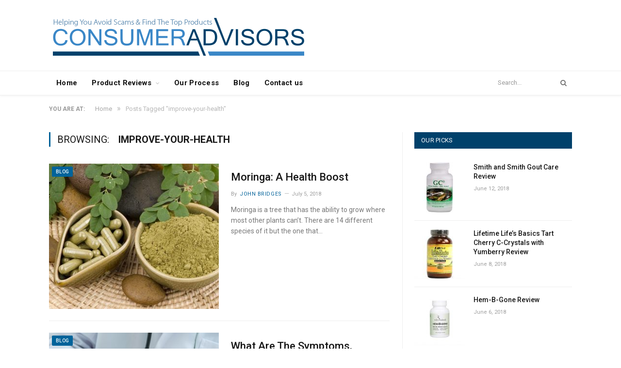

--- FILE ---
content_type: text/html; charset=UTF-8
request_url: https://www.consumeradvisors.org/tag/improve-your-health/
body_size: 12792
content:
<!DOCTYPE html>

<!--[if IE 8]> <html class="ie ie8" lang="en-US"> <![endif]-->
<!--[if IE 9]> <html class="ie ie9" lang="en-US"> <![endif]-->
<!--[if gt IE 9]><!--> <html lang="en-US"> <!--<![endif]-->

<head>


<meta charset="UTF-8" />
<title>improve-your-health Archives - Consumer Advisors</title>

 
<meta name="viewport" content="width=device-width, initial-scale=1" />
<meta http-equiv="X-UA-Compatible" content="IE=edge" />
<meta name="google-site-verification" content="X2hs_2CuUF_ggMSgC9qUc2oTdV32p6wdGJykbjl6ZtI" />
<link rel="pingback" href="https://www.consumeradvisors.org/xmlrpc.php" />
	
<link rel="shortcut icon" href="https://dev.consumeradvisors.org/wp-content/uploads/2018/05/favicon.ico" />	

	
<meta name='robots' content='noindex, follow' />
	<style>img:is([sizes="auto" i], [sizes^="auto," i]) { contain-intrinsic-size: 3000px 1500px }</style>
	
	<!-- This site is optimized with the Yoast SEO plugin v25.6 - https://yoast.com/wordpress/plugins/seo/ -->
	<meta property="og:locale" content="en_US" />
	<meta property="og:type" content="article" />
	<meta property="og:title" content="improve-your-health Archives - Consumer Advisors" />
	<meta property="og:url" content="https://www.consumeradvisors.org/tag/improve-your-health/" />
	<meta property="og:site_name" content="Consumer Advisors" />
	<meta name="twitter:card" content="summary_large_image" />
	<script type="application/ld+json" class="yoast-schema-graph">{"@context":"https://schema.org","@graph":[{"@type":"CollectionPage","@id":"https://www.consumeradvisors.org/tag/improve-your-health/","url":"https://www.consumeradvisors.org/tag/improve-your-health/","name":"improve-your-health Archives - Consumer Advisors","isPartOf":{"@id":"https://www.consumeradvisors.org/#website"},"primaryImageOfPage":{"@id":"https://www.consumeradvisors.org/tag/improve-your-health/#primaryimage"},"image":{"@id":"https://www.consumeradvisors.org/tag/improve-your-health/#primaryimage"},"thumbnailUrl":"https://www.consumeradvisors.org/wp-content/uploads/2018/07/146.jpg","breadcrumb":{"@id":"https://www.consumeradvisors.org/tag/improve-your-health/#breadcrumb"},"inLanguage":"en-US"},{"@type":"ImageObject","inLanguage":"en-US","@id":"https://www.consumeradvisors.org/tag/improve-your-health/#primaryimage","url":"https://www.consumeradvisors.org/wp-content/uploads/2018/07/146.jpg","contentUrl":"https://www.consumeradvisors.org/wp-content/uploads/2018/07/146.jpg","width":702,"height":459,"caption":"Moringa: A Health Boost"},{"@type":"BreadcrumbList","@id":"https://www.consumeradvisors.org/tag/improve-your-health/#breadcrumb","itemListElement":[{"@type":"ListItem","position":1,"name":"Home","item":"https://www.consumeradvisors.org/"},{"@type":"ListItem","position":2,"name":"improve-your-health"}]},{"@type":"WebSite","@id":"https://www.consumeradvisors.org/#website","url":"https://www.consumeradvisors.org/","name":"Consumer Advisors","description":"","potentialAction":[{"@type":"SearchAction","target":{"@type":"EntryPoint","urlTemplate":"https://www.consumeradvisors.org/?s={search_term_string}"},"query-input":{"@type":"PropertyValueSpecification","valueRequired":true,"valueName":"search_term_string"}}],"inLanguage":"en-US"}]}</script>
	<!-- / Yoast SEO plugin. -->


<link rel='dns-prefetch' href='//www.consumeradvisors.org' />
<link rel='dns-prefetch' href='//fonts.googleapis.com' />
<link rel="alternate" type="application/rss+xml" title="Consumer Advisors &raquo; Feed" href="https://www.consumeradvisors.org/feed/" />
<link rel="alternate" type="application/rss+xml" title="Consumer Advisors &raquo; Comments Feed" href="https://www.consumeradvisors.org/comments/feed/" />
<link rel="alternate" type="application/rss+xml" title="Consumer Advisors &raquo; improve-your-health Tag Feed" href="https://www.consumeradvisors.org/tag/improve-your-health/feed/" />
<script type="text/javascript">
/* <![CDATA[ */
window._wpemojiSettings = {"baseUrl":"https:\/\/s.w.org\/images\/core\/emoji\/16.0.1\/72x72\/","ext":".png","svgUrl":"https:\/\/s.w.org\/images\/core\/emoji\/16.0.1\/svg\/","svgExt":".svg","source":{"concatemoji":"https:\/\/www.consumeradvisors.org\/wp-includes\/js\/wp-emoji-release.min.js?ver=6.8.2"}};
/*! This file is auto-generated */
!function(s,n){var o,i,e;function c(e){try{var t={supportTests:e,timestamp:(new Date).valueOf()};sessionStorage.setItem(o,JSON.stringify(t))}catch(e){}}function p(e,t,n){e.clearRect(0,0,e.canvas.width,e.canvas.height),e.fillText(t,0,0);var t=new Uint32Array(e.getImageData(0,0,e.canvas.width,e.canvas.height).data),a=(e.clearRect(0,0,e.canvas.width,e.canvas.height),e.fillText(n,0,0),new Uint32Array(e.getImageData(0,0,e.canvas.width,e.canvas.height).data));return t.every(function(e,t){return e===a[t]})}function u(e,t){e.clearRect(0,0,e.canvas.width,e.canvas.height),e.fillText(t,0,0);for(var n=e.getImageData(16,16,1,1),a=0;a<n.data.length;a++)if(0!==n.data[a])return!1;return!0}function f(e,t,n,a){switch(t){case"flag":return n(e,"\ud83c\udff3\ufe0f\u200d\u26a7\ufe0f","\ud83c\udff3\ufe0f\u200b\u26a7\ufe0f")?!1:!n(e,"\ud83c\udde8\ud83c\uddf6","\ud83c\udde8\u200b\ud83c\uddf6")&&!n(e,"\ud83c\udff4\udb40\udc67\udb40\udc62\udb40\udc65\udb40\udc6e\udb40\udc67\udb40\udc7f","\ud83c\udff4\u200b\udb40\udc67\u200b\udb40\udc62\u200b\udb40\udc65\u200b\udb40\udc6e\u200b\udb40\udc67\u200b\udb40\udc7f");case"emoji":return!a(e,"\ud83e\udedf")}return!1}function g(e,t,n,a){var r="undefined"!=typeof WorkerGlobalScope&&self instanceof WorkerGlobalScope?new OffscreenCanvas(300,150):s.createElement("canvas"),o=r.getContext("2d",{willReadFrequently:!0}),i=(o.textBaseline="top",o.font="600 32px Arial",{});return e.forEach(function(e){i[e]=t(o,e,n,a)}),i}function t(e){var t=s.createElement("script");t.src=e,t.defer=!0,s.head.appendChild(t)}"undefined"!=typeof Promise&&(o="wpEmojiSettingsSupports",i=["flag","emoji"],n.supports={everything:!0,everythingExceptFlag:!0},e=new Promise(function(e){s.addEventListener("DOMContentLoaded",e,{once:!0})}),new Promise(function(t){var n=function(){try{var e=JSON.parse(sessionStorage.getItem(o));if("object"==typeof e&&"number"==typeof e.timestamp&&(new Date).valueOf()<e.timestamp+604800&&"object"==typeof e.supportTests)return e.supportTests}catch(e){}return null}();if(!n){if("undefined"!=typeof Worker&&"undefined"!=typeof OffscreenCanvas&&"undefined"!=typeof URL&&URL.createObjectURL&&"undefined"!=typeof Blob)try{var e="postMessage("+g.toString()+"("+[JSON.stringify(i),f.toString(),p.toString(),u.toString()].join(",")+"));",a=new Blob([e],{type:"text/javascript"}),r=new Worker(URL.createObjectURL(a),{name:"wpTestEmojiSupports"});return void(r.onmessage=function(e){c(n=e.data),r.terminate(),t(n)})}catch(e){}c(n=g(i,f,p,u))}t(n)}).then(function(e){for(var t in e)n.supports[t]=e[t],n.supports.everything=n.supports.everything&&n.supports[t],"flag"!==t&&(n.supports.everythingExceptFlag=n.supports.everythingExceptFlag&&n.supports[t]);n.supports.everythingExceptFlag=n.supports.everythingExceptFlag&&!n.supports.flag,n.DOMReady=!1,n.readyCallback=function(){n.DOMReady=!0}}).then(function(){return e}).then(function(){var e;n.supports.everything||(n.readyCallback(),(e=n.source||{}).concatemoji?t(e.concatemoji):e.wpemoji&&e.twemoji&&(t(e.twemoji),t(e.wpemoji)))}))}((window,document),window._wpemojiSettings);
/* ]]> */
</script>
<style id='wp-emoji-styles-inline-css' type='text/css'>

	img.wp-smiley, img.emoji {
		display: inline !important;
		border: none !important;
		box-shadow: none !important;
		height: 1em !important;
		width: 1em !important;
		margin: 0 0.07em !important;
		vertical-align: -0.1em !important;
		background: none !important;
		padding: 0 !important;
	}
</style>
<link rel='stylesheet' id='wp-block-library-css' href='https://www.consumeradvisors.org/wp-includes/css/dist/block-library/style.min.css?ver=6.8.2' type='text/css' media='all' />
<style id='classic-theme-styles-inline-css' type='text/css'>
/*! This file is auto-generated */
.wp-block-button__link{color:#fff;background-color:#32373c;border-radius:9999px;box-shadow:none;text-decoration:none;padding:calc(.667em + 2px) calc(1.333em + 2px);font-size:1.125em}.wp-block-file__button{background:#32373c;color:#fff;text-decoration:none}
</style>
<style id='global-styles-inline-css' type='text/css'>
:root{--wp--preset--aspect-ratio--square: 1;--wp--preset--aspect-ratio--4-3: 4/3;--wp--preset--aspect-ratio--3-4: 3/4;--wp--preset--aspect-ratio--3-2: 3/2;--wp--preset--aspect-ratio--2-3: 2/3;--wp--preset--aspect-ratio--16-9: 16/9;--wp--preset--aspect-ratio--9-16: 9/16;--wp--preset--color--black: #000000;--wp--preset--color--cyan-bluish-gray: #abb8c3;--wp--preset--color--white: #ffffff;--wp--preset--color--pale-pink: #f78da7;--wp--preset--color--vivid-red: #cf2e2e;--wp--preset--color--luminous-vivid-orange: #ff6900;--wp--preset--color--luminous-vivid-amber: #fcb900;--wp--preset--color--light-green-cyan: #7bdcb5;--wp--preset--color--vivid-green-cyan: #00d084;--wp--preset--color--pale-cyan-blue: #8ed1fc;--wp--preset--color--vivid-cyan-blue: #0693e3;--wp--preset--color--vivid-purple: #9b51e0;--wp--preset--gradient--vivid-cyan-blue-to-vivid-purple: linear-gradient(135deg,rgba(6,147,227,1) 0%,rgb(155,81,224) 100%);--wp--preset--gradient--light-green-cyan-to-vivid-green-cyan: linear-gradient(135deg,rgb(122,220,180) 0%,rgb(0,208,130) 100%);--wp--preset--gradient--luminous-vivid-amber-to-luminous-vivid-orange: linear-gradient(135deg,rgba(252,185,0,1) 0%,rgba(255,105,0,1) 100%);--wp--preset--gradient--luminous-vivid-orange-to-vivid-red: linear-gradient(135deg,rgba(255,105,0,1) 0%,rgb(207,46,46) 100%);--wp--preset--gradient--very-light-gray-to-cyan-bluish-gray: linear-gradient(135deg,rgb(238,238,238) 0%,rgb(169,184,195) 100%);--wp--preset--gradient--cool-to-warm-spectrum: linear-gradient(135deg,rgb(74,234,220) 0%,rgb(151,120,209) 20%,rgb(207,42,186) 40%,rgb(238,44,130) 60%,rgb(251,105,98) 80%,rgb(254,248,76) 100%);--wp--preset--gradient--blush-light-purple: linear-gradient(135deg,rgb(255,206,236) 0%,rgb(152,150,240) 100%);--wp--preset--gradient--blush-bordeaux: linear-gradient(135deg,rgb(254,205,165) 0%,rgb(254,45,45) 50%,rgb(107,0,62) 100%);--wp--preset--gradient--luminous-dusk: linear-gradient(135deg,rgb(255,203,112) 0%,rgb(199,81,192) 50%,rgb(65,88,208) 100%);--wp--preset--gradient--pale-ocean: linear-gradient(135deg,rgb(255,245,203) 0%,rgb(182,227,212) 50%,rgb(51,167,181) 100%);--wp--preset--gradient--electric-grass: linear-gradient(135deg,rgb(202,248,128) 0%,rgb(113,206,126) 100%);--wp--preset--gradient--midnight: linear-gradient(135deg,rgb(2,3,129) 0%,rgb(40,116,252) 100%);--wp--preset--font-size--small: 13px;--wp--preset--font-size--medium: 20px;--wp--preset--font-size--large: 36px;--wp--preset--font-size--x-large: 42px;--wp--preset--spacing--20: 0.44rem;--wp--preset--spacing--30: 0.67rem;--wp--preset--spacing--40: 1rem;--wp--preset--spacing--50: 1.5rem;--wp--preset--spacing--60: 2.25rem;--wp--preset--spacing--70: 3.38rem;--wp--preset--spacing--80: 5.06rem;--wp--preset--shadow--natural: 6px 6px 9px rgba(0, 0, 0, 0.2);--wp--preset--shadow--deep: 12px 12px 50px rgba(0, 0, 0, 0.4);--wp--preset--shadow--sharp: 6px 6px 0px rgba(0, 0, 0, 0.2);--wp--preset--shadow--outlined: 6px 6px 0px -3px rgba(255, 255, 255, 1), 6px 6px rgba(0, 0, 0, 1);--wp--preset--shadow--crisp: 6px 6px 0px rgba(0, 0, 0, 1);}:where(.is-layout-flex){gap: 0.5em;}:where(.is-layout-grid){gap: 0.5em;}body .is-layout-flex{display: flex;}.is-layout-flex{flex-wrap: wrap;align-items: center;}.is-layout-flex > :is(*, div){margin: 0;}body .is-layout-grid{display: grid;}.is-layout-grid > :is(*, div){margin: 0;}:where(.wp-block-columns.is-layout-flex){gap: 2em;}:where(.wp-block-columns.is-layout-grid){gap: 2em;}:where(.wp-block-post-template.is-layout-flex){gap: 1.25em;}:where(.wp-block-post-template.is-layout-grid){gap: 1.25em;}.has-black-color{color: var(--wp--preset--color--black) !important;}.has-cyan-bluish-gray-color{color: var(--wp--preset--color--cyan-bluish-gray) !important;}.has-white-color{color: var(--wp--preset--color--white) !important;}.has-pale-pink-color{color: var(--wp--preset--color--pale-pink) !important;}.has-vivid-red-color{color: var(--wp--preset--color--vivid-red) !important;}.has-luminous-vivid-orange-color{color: var(--wp--preset--color--luminous-vivid-orange) !important;}.has-luminous-vivid-amber-color{color: var(--wp--preset--color--luminous-vivid-amber) !important;}.has-light-green-cyan-color{color: var(--wp--preset--color--light-green-cyan) !important;}.has-vivid-green-cyan-color{color: var(--wp--preset--color--vivid-green-cyan) !important;}.has-pale-cyan-blue-color{color: var(--wp--preset--color--pale-cyan-blue) !important;}.has-vivid-cyan-blue-color{color: var(--wp--preset--color--vivid-cyan-blue) !important;}.has-vivid-purple-color{color: var(--wp--preset--color--vivid-purple) !important;}.has-black-background-color{background-color: var(--wp--preset--color--black) !important;}.has-cyan-bluish-gray-background-color{background-color: var(--wp--preset--color--cyan-bluish-gray) !important;}.has-white-background-color{background-color: var(--wp--preset--color--white) !important;}.has-pale-pink-background-color{background-color: var(--wp--preset--color--pale-pink) !important;}.has-vivid-red-background-color{background-color: var(--wp--preset--color--vivid-red) !important;}.has-luminous-vivid-orange-background-color{background-color: var(--wp--preset--color--luminous-vivid-orange) !important;}.has-luminous-vivid-amber-background-color{background-color: var(--wp--preset--color--luminous-vivid-amber) !important;}.has-light-green-cyan-background-color{background-color: var(--wp--preset--color--light-green-cyan) !important;}.has-vivid-green-cyan-background-color{background-color: var(--wp--preset--color--vivid-green-cyan) !important;}.has-pale-cyan-blue-background-color{background-color: var(--wp--preset--color--pale-cyan-blue) !important;}.has-vivid-cyan-blue-background-color{background-color: var(--wp--preset--color--vivid-cyan-blue) !important;}.has-vivid-purple-background-color{background-color: var(--wp--preset--color--vivid-purple) !important;}.has-black-border-color{border-color: var(--wp--preset--color--black) !important;}.has-cyan-bluish-gray-border-color{border-color: var(--wp--preset--color--cyan-bluish-gray) !important;}.has-white-border-color{border-color: var(--wp--preset--color--white) !important;}.has-pale-pink-border-color{border-color: var(--wp--preset--color--pale-pink) !important;}.has-vivid-red-border-color{border-color: var(--wp--preset--color--vivid-red) !important;}.has-luminous-vivid-orange-border-color{border-color: var(--wp--preset--color--luminous-vivid-orange) !important;}.has-luminous-vivid-amber-border-color{border-color: var(--wp--preset--color--luminous-vivid-amber) !important;}.has-light-green-cyan-border-color{border-color: var(--wp--preset--color--light-green-cyan) !important;}.has-vivid-green-cyan-border-color{border-color: var(--wp--preset--color--vivid-green-cyan) !important;}.has-pale-cyan-blue-border-color{border-color: var(--wp--preset--color--pale-cyan-blue) !important;}.has-vivid-cyan-blue-border-color{border-color: var(--wp--preset--color--vivid-cyan-blue) !important;}.has-vivid-purple-border-color{border-color: var(--wp--preset--color--vivid-purple) !important;}.has-vivid-cyan-blue-to-vivid-purple-gradient-background{background: var(--wp--preset--gradient--vivid-cyan-blue-to-vivid-purple) !important;}.has-light-green-cyan-to-vivid-green-cyan-gradient-background{background: var(--wp--preset--gradient--light-green-cyan-to-vivid-green-cyan) !important;}.has-luminous-vivid-amber-to-luminous-vivid-orange-gradient-background{background: var(--wp--preset--gradient--luminous-vivid-amber-to-luminous-vivid-orange) !important;}.has-luminous-vivid-orange-to-vivid-red-gradient-background{background: var(--wp--preset--gradient--luminous-vivid-orange-to-vivid-red) !important;}.has-very-light-gray-to-cyan-bluish-gray-gradient-background{background: var(--wp--preset--gradient--very-light-gray-to-cyan-bluish-gray) !important;}.has-cool-to-warm-spectrum-gradient-background{background: var(--wp--preset--gradient--cool-to-warm-spectrum) !important;}.has-blush-light-purple-gradient-background{background: var(--wp--preset--gradient--blush-light-purple) !important;}.has-blush-bordeaux-gradient-background{background: var(--wp--preset--gradient--blush-bordeaux) !important;}.has-luminous-dusk-gradient-background{background: var(--wp--preset--gradient--luminous-dusk) !important;}.has-pale-ocean-gradient-background{background: var(--wp--preset--gradient--pale-ocean) !important;}.has-electric-grass-gradient-background{background: var(--wp--preset--gradient--electric-grass) !important;}.has-midnight-gradient-background{background: var(--wp--preset--gradient--midnight) !important;}.has-small-font-size{font-size: var(--wp--preset--font-size--small) !important;}.has-medium-font-size{font-size: var(--wp--preset--font-size--medium) !important;}.has-large-font-size{font-size: var(--wp--preset--font-size--large) !important;}.has-x-large-font-size{font-size: var(--wp--preset--font-size--x-large) !important;}
:where(.wp-block-post-template.is-layout-flex){gap: 1.25em;}:where(.wp-block-post-template.is-layout-grid){gap: 1.25em;}
:where(.wp-block-columns.is-layout-flex){gap: 2em;}:where(.wp-block-columns.is-layout-grid){gap: 2em;}
:root :where(.wp-block-pullquote){font-size: 1.5em;line-height: 1.6;}
</style>
<link rel='stylesheet' id='smartmag-fonts-css' href='https://fonts.googleapis.com/css?family=Roboto%3A400%2C400i%2C500%2C700&#038;subset' type='text/css' media='all' />
<link rel='stylesheet' id='smartmag-core-css' href='https://www.consumeradvisors.org/wp-content/themes/smart-mag-child/style.css?ver=3.1.1' type='text/css' media='all' />
<link rel='stylesheet' id='smartmag-responsive-css' href='https://www.consumeradvisors.org/wp-content/themes/smart-mag/css/responsive.css?ver=3.1.1' type='text/css' media='all' />
<link rel='stylesheet' id='smartmag-font-awesome-css' href='https://www.consumeradvisors.org/wp-content/themes/smart-mag/css/fontawesome/css/font-awesome.min.css?ver=3.1.1' type='text/css' media='all' />
<link rel='stylesheet' id='smartmag-skin-css' href='https://www.consumeradvisors.org/wp-content/themes/smart-mag/css/skin-thezine.css?ver=6.8.2' type='text/css' media='all' />
<style id='smartmag-skin-inline-css' type='text/css'>
.post-content > p:first-child { font-size: inherit; color: inherit;; }

::selection { background: #00639a; }

::-moz-selection { background: #00639a; }

.top-bar, .post-content .modern-quote, .mobile-head { border-top-color: #00639a; }

.main-color,
.trending-ticker .heading,
.nav-light .menu > li:hover > a,
.nav-light .menu > .current-menu-item > a,
.nav-light .menu > .current-menu-parent > a,
.nav-light .menu li li:hover,
.nav-light .menu li li.current-menu-item,
.nav-light .mega-menu .sub-nav li:hover,
.nav-light .menu .sub-nav li.current-menu-item,
.nav-light .menu li li:hover > a,
.nav-light .menu li li.current-menu-item > a,
.nav-light .mega-menu .sub-nav li:hover > a,
.nav-light .menu .sub-nav li.current-menu-item > a,
.nav-light-search .active .search-icon,
.nav-light-search .search-icon:hover,
.breadcrumbs .location,
.gallery-title,
.section-head.prominent,
.recentcomments .url,
.block.posts .fa-angle-right,
.news-focus .section-head,
.focus-grid .section-head,
.post-meta-b .posted-by a,
.post-content a,
.main-stars,
.main-stars span:before,
.related-posts .section-head,
.comments-list .bypostauthor .comment-author a,
.error-page .text-404,
a.bbp-author-name { color: #00639a; }

.navigation .menu > li:hover > a,
.navigation .menu > .current-menu-item > a,
.navigation .menu > .current-menu-parent > a,
.navigation .menu > .current-menu-ancestor > a,
.block-head,
.tabbed .tabs-list .active a,
.comment-content .reply,
.sc-tabs .active a,
.nav-dark-b { border-bottom-color: #00639a; }

.main-featured .cat,
.main-featured .pages .flex-active,
.main-pagination .current,
.main-pagination a:hover,
.block-head .heading,
.cat-title,
.post .read-more a,
.rate-number .progress,
.listing-meta .rate-number .progress,
.review-box .overall,
.review-box .bar,
.post-pagination > span,
.button,
.sc-button-default:hover,
.drop-caps { background: #00639a; }

.nav-search .search-icon:hover,
.nav-search .active .search-icon { border-color: #00639a; }

.modal-header .modal-title,
.highlights h2:before,
.post-header .post-title:before,
.review-box .heading,
.main-heading,
.page-title,
.entry-title,
div.bbp-template-notice,
div.indicator-hint,
div.bbp-template-notice.info,
.post-content .wpcf7-not-valid-tip { border-left-color: #00639a; }

@media only screen and (max-width: 799px) { .navigation .mobile .fa { background: #00639a; } }

.mobile-head { border-top-color: #00639a; }

a:hover, 
.highlights .post-title a:hover,
.nav-light a:hover,
.nav-light .mega-menu .featured h2 a:hover,
.listing-meta .author a { color: #00639a; }

.main-footer { background-color: #f3f3f3; background-image: none;; }

.main-footer, .main-footer .widget { color: #00639a; }

.main-footer .widgettitle { color: #8d8e92; }

.main-footer .widget a { color: #00639a; }

.lower-foot a { color: #00639a; }

.main .sidebar .widgettitle, .tabbed .tabs-list { background-color: #00416b;; }


.cat-12, 
.cat-title.cat-12,
.block-head.cat-text-12 .heading { 
	background: #e76f51;
}

.block-head.cat-text-12 {
	border-color: #e76f51;
}
				
.cat-text-12, .section-head.cat-text-12 { color: #e76f51; }
				 

.navigation .menu > .menu-cat-12:hover > a, .navigation .menu > .menu-cat-12.current-menu-item > a, .navigation .menu > .menu-cat-12.current-menu-parent > a {
	border-bottom-color: #e76f51;
}



.cat-7, 
.cat-title.cat-7,
.block-head.cat-text-7 .heading { 
	background: #33bda0;
}

.block-head.cat-text-7 {
	border-color: #33bda0;
}
				
.cat-text-7, .section-head.cat-text-7 { color: #33bda0; }
				 

.navigation .menu > .menu-cat-7:hover > a, .navigation .menu > .menu-cat-7.current-menu-item > a, .navigation .menu > .menu-cat-7.current-menu-parent > a {
	border-bottom-color: #33bda0;
}



.cat-25, 
.cat-title.cat-25,
.block-head.cat-text-25 .heading { 
	background: #e76f51;
}

.block-head.cat-text-25 {
	border-color: #e76f51;
}
				
.cat-text-25, .section-head.cat-text-25 { color: #e76f51; }
				 

.navigation .menu > .menu-cat-25:hover > a, .navigation .menu > .menu-cat-25.current-menu-item > a, .navigation .menu > .menu-cat-25.current-menu-parent > a {
	border-bottom-color: #e76f51;
}



.cat-2, 
.cat-title.cat-2,
.block-head.cat-text-2 .heading { 
	background: #ff6a5a;
}

.block-head.cat-text-2 {
	border-color: #ff6a5a;
}
				
.cat-text-2, .section-head.cat-text-2 { color: #ff6a5a; }
				 

.navigation .menu > .menu-cat-2:hover > a, .navigation .menu > .menu-cat-2.current-menu-item > a, .navigation .menu > .menu-cat-2.current-menu-parent > a {
	border-bottom-color: #ff6a5a;
}




</style>
<script type="text/javascript" src="https://www.consumeradvisors.org/wp-includes/js/jquery/jquery.min.js?ver=3.7.1" id="jquery-core-js"></script>
<script type="text/javascript" src="https://www.consumeradvisors.org/wp-includes/js/jquery/jquery-migrate.min.js?ver=3.4.1" id="jquery-migrate-js"></script>
<link rel="https://api.w.org/" href="https://www.consumeradvisors.org/wp-json/" /><link rel="alternate" title="JSON" type="application/json" href="https://www.consumeradvisors.org/wp-json/wp/v2/tags/132" /><link rel="EditURI" type="application/rsd+xml" title="RSD" href="https://www.consumeradvisors.org/xmlrpc.php?rsd" />
<meta name="generator" content="WordPress 6.8.2" />
<link rel="icon" href="https://www.consumeradvisors.org/wp-content/uploads/2018/02/consumeradvisorslogo1_small-150x49.png" sizes="32x32" />
<link rel="icon" href="https://www.consumeradvisors.org/wp-content/uploads/2018/02/consumeradvisorslogo1_small.png" sizes="192x192" />
<link rel="apple-touch-icon" href="https://www.consumeradvisors.org/wp-content/uploads/2018/02/consumeradvisorslogo1_small.png" />
<meta name="msapplication-TileImage" content="https://www.consumeradvisors.org/wp-content/uploads/2018/02/consumeradvisorslogo1_small.png" />
<!-- Global site tag (gtag.js) - Google Analytics -->
<script async src="https://www.googletagmanager.com/gtag/js?id=UA-97062188-1"></script>
<script>
window.dataLayer = window.dataLayer || [];
function gtag(){dataLayer.push(arguments);}
gtag('js', new Date());

gtag('config', 'UA-97062188-1');
</script>		<style type="text/css" id="wp-custom-css">
			footer .posts-list .content time {
	font-size: 16px;
}

.main-head.dark {
	background: #fff;
}

.nav-dark,.nav-dark .menu ul, .nav-dark .mega-menu {
	background: #00416b;
}

.review-box .overall {
	position: absolute;
	top: 10px;
	right: 10px;
	z-index: 10;
}

.review-box .verdict-box {
	position: relative;
	text-align: center;
	background: #fff;
}

.post-header-b {
	margin-bottom: 0;
}

@media(max-width: 767px) {
	.review-box .overall {
		position: static;
		float: right;
		margin-right: 10px;
	}
	.rating-thumbnail {
		float: left;
	}
}		</style>
			
<!--[if lt IE 9]>
<script src="https://www.consumeradvisors.org/wp-content/themes/smart-mag/js/html5.js" type="text/javascript"></script>
<![endif]-->


<script>
document.querySelector('head').innerHTML += '<style class="bunyad-img-effects-css">.main img, .main-footer img { opacity: 0; }</style>';
</script>
	

</head>


<body class="archive tag tag-improve-your-health tag-132 wp-theme-smart-mag wp-child-theme-smart-mag-child page-builder right-sidebar full skin-tech img-effects has-nav-light-b has-nav-full has-head-tech has-mobile-head">

<div class="main-wrap">

	
	<div id="main-head" class="main-head">
		
		<div class="wrap">
			
							<div class="mobile-head">
				
					<div class="menu-icon"><a href="#"><i class="fa fa-bars"></i></a></div>
					<div class="title">
								<a href="https://www.consumeradvisors.org/" title="Consumer Advisors" rel="home">
		
														
								
				<img src="https://consumeradvisors.org/wp-content/uploads/2018/02/consumeradvisorslogo1.png" class="logo-image" alt="Consumer Advisors" />
					 
						
		</a>					</div>
					<div class="search-overlay">
						<a href="#" title="Search" class="search-icon"><i class="fa fa-search"></i></a>
					</div>
					
				</div>
			
			<header class="tech">
			
				<div class="title">
							<a href="https://www.consumeradvisors.org/" title="Consumer Advisors" rel="home">
		
														
								
				<img src="https://consumeradvisors.org/wp-content/uploads/2018/02/consumeradvisorslogo1.png" class="logo-image" alt="Consumer Advisors" />
					 
						
		</a>				</div>
				
									
					<div class="right">
										</div>
					
								
			</header>
				
							
		</div>
		
		
<div class="main-nav">
	<div class="navigation-wrap cf" data-sticky-nav="1" data-sticky-type="smart">
	
		<nav class="navigation cf nav-full nav-light nav-light-b">
		
			<div class="wrap">
			
				<div class="mobile" data-type="off-canvas" data-search="0">
					<a href="#" class="selected">
						<span class="text">Navigate</span><span class="current"></span> <i class="hamburger fa fa-bars"></i>
					</a>
				</div>
				
				<div class="menu-main-menu-container"><ul id="menu-main-menu" class="menu"><li id="menu-item-22202" class="menu-item menu-item-type-post_type menu-item-object-page menu-item-home menu-item-22202"><a href="https://www.consumeradvisors.org/">Home</a></li>
<li id="menu-item-22204" class="menu-item menu-item-type-custom menu-item-object-custom menu-item-has-children menu-item-22204"><a href="#">Product Reviews</a>
<ul class="sub-menu">
	<li id="menu-item-28143" class="menu-item menu-item-type-custom menu-item-object-custom menu-item-has-children menu-item-28143"><a href="#">Beauty &#038; Health</a>
	<ul class="sub-menu">
		<li id="menu-item-22214" class="menu-item menu-item-type-taxonomy menu-item-object-category menu-cat-71 menu-item-22214"><a href="https://www.consumeradvisors.org/category/bad-breath-body-odor/">Bad Breath &#038; Body Odor</a></li>
		<li id="menu-item-22215" class="menu-item menu-item-type-taxonomy menu-item-object-category menu-cat-72 menu-item-22215"><a href="https://www.consumeradvisors.org/category/biotin/">Biotin</a></li>
		<li id="menu-item-22218" class="menu-item menu-item-type-taxonomy menu-item-object-category menu-cat-75 menu-item-22218"><a href="https://www.consumeradvisors.org/category/canker-sore/">Canker Sore</a></li>
		<li id="menu-item-28144" class="menu-item menu-item-type-taxonomy menu-item-object-category menu-cat-133 menu-item-28144"><a href="https://www.consumeradvisors.org/category/day-serum/">Day Serum</a></li>
		<li id="menu-item-28146" class="menu-item menu-item-type-taxonomy menu-item-object-category menu-cat-137 menu-item-28146"><a href="https://www.consumeradvisors.org/category/night-serum/">Night Serum</a></li>
		<li id="menu-item-28145" class="menu-item menu-item-type-taxonomy menu-item-object-category menu-cat-138 menu-item-28145"><a href="https://www.consumeradvisors.org/category/eye-cream/">Eye Cream</a></li>
		<li id="menu-item-28149" class="menu-item menu-item-type-taxonomy menu-item-object-category menu-cat-135 menu-item-28149"><a href="https://www.consumeradvisors.org/category/eye-lash-eye-brow-serum/">Eye Lash/Eye Brow Serum</a></li>
		<li id="menu-item-28147" class="menu-item menu-item-type-taxonomy menu-item-object-category menu-cat-139 menu-item-28147"><a href="https://www.consumeradvisors.org/category/lip-plumper/">Lip Plumper</a></li>
		<li id="menu-item-28150" class="menu-item menu-item-type-taxonomy menu-item-object-category menu-cat-134 menu-item-28150"><a href="https://www.consumeradvisors.org/category/moisturizer/">Moisturizer</a></li>
		<li id="menu-item-22237" class="menu-item menu-item-type-taxonomy menu-item-object-category menu-cat-94 menu-item-22237"><a href="https://www.consumeradvisors.org/category/nail-fungus/">Nail Fungus</a></li>
		<li id="menu-item-28148" class="menu-item menu-item-type-taxonomy menu-item-object-category menu-cat-136 menu-item-28148"><a href="https://www.consumeradvisors.org/category/skin-brightener/">Skin Brightener</a></li>
		<li id="menu-item-22240" class="menu-item menu-item-type-taxonomy menu-item-object-category menu-cat-97 menu-item-22240"><a href="https://www.consumeradvisors.org/category/phytoceramides/">Phytoceramides</a></li>
		<li id="menu-item-22228" class="menu-item menu-item-type-taxonomy menu-item-object-category menu-cat-85 menu-item-22228"><a href="https://www.consumeradvisors.org/category/hair-growth/">Hair Growth</a></li>
	</ul>
</li>
	<li id="menu-item-28151" class="menu-item menu-item-type-custom menu-item-object-custom menu-item-has-children menu-item-28151"><a href="#">Diet</a>
	<ul class="sub-menu">
		<li id="menu-item-22219" class="menu-item menu-item-type-taxonomy menu-item-object-category menu-cat-76 menu-item-22219"><a href="https://www.consumeradvisors.org/category/caralluma-fimbriata/">Caralluma Fimbriata</a></li>
		<li id="menu-item-22220" class="menu-item menu-item-type-taxonomy menu-item-object-category menu-cat-77 menu-item-22220"><a href="https://www.consumeradvisors.org/category/carb-blocker/">Carb Blocker</a></li>
		<li id="menu-item-22221" class="menu-item menu-item-type-taxonomy menu-item-object-category menu-cat-78 menu-item-22221"><a href="https://www.consumeradvisors.org/category/cla/">CLA</a></li>
		<li id="menu-item-22222" class="menu-item menu-item-type-taxonomy menu-item-object-category menu-cat-79 menu-item-22222"><a href="https://www.consumeradvisors.org/category/colon-cleanse/">Colon Cleanse</a></li>
		<li id="menu-item-22223" class="menu-item menu-item-type-taxonomy menu-item-object-category menu-cat-80 menu-item-22223"><a href="https://www.consumeradvisors.org/category/constipation/">Constipation</a></li>
		<li id="menu-item-22224" class="menu-item menu-item-type-taxonomy menu-item-object-category menu-cat-81 menu-item-22224"><a href="https://www.consumeradvisors.org/category/forskolin/">Forskolin</a></li>
		<li id="menu-item-22225" class="menu-item menu-item-type-taxonomy menu-item-object-category menu-cat-82 menu-item-22225"><a href="https://www.consumeradvisors.org/category/garcinia-cambogia/">Garcinia Cambogia</a></li>
		<li id="menu-item-22227" class="menu-item menu-item-type-taxonomy menu-item-object-category menu-cat-84 menu-item-22227"><a href="https://www.consumeradvisors.org/category/green-coffee/">Green Coffee</a></li>
		<li id="menu-item-26763" class="menu-item menu-item-type-taxonomy menu-item-object-category menu-cat-120 menu-item-26763"><a href="https://www.consumeradvisors.org/category/ketogenic/">Ketogenic</a></li>
		<li id="menu-item-22238" class="menu-item menu-item-type-taxonomy menu-item-object-category menu-cat-95 menu-item-22238"><a href="https://www.consumeradvisors.org/category/nitric-oxide/">Nitric Oxide</a></li>
		<li id="menu-item-22243" class="menu-item menu-item-type-taxonomy menu-item-object-category menu-cat-100 menu-item-22243"><a href="https://www.consumeradvisors.org/category/raspberry-ketone/">Raspberry Ketone</a></li>
		<li id="menu-item-22249" class="menu-item menu-item-type-taxonomy menu-item-object-category menu-cat-106 menu-item-22249"><a href="https://www.consumeradvisors.org/category/triphala/">Triphala</a></li>
		<li id="menu-item-22245" class="menu-item menu-item-type-taxonomy menu-item-object-category menu-cat-102 menu-item-22245"><a href="https://www.consumeradvisors.org/category/saffron/">Saffron</a></li>
		<li id="menu-item-22255" class="menu-item menu-item-type-taxonomy menu-item-object-category menu-cat-111 menu-item-22255"><a href="https://www.consumeradvisors.org/category/yacon/">Yacon</a></li>
		<li id="menu-item-28152" class="menu-item menu-item-type-taxonomy menu-item-object-category menu-cat-130 menu-item-28152"><a href="https://www.consumeradvisors.org/category/7-day-detox/">7 Day Detox</a></li>
	</ul>
</li>
	<li id="menu-item-28153" class="menu-item menu-item-type-custom menu-item-object-custom menu-item-has-children menu-item-28153"><a href="#">Dermatological</a>
	<ul class="sub-menu">
		<li id="menu-item-22213" class="menu-item menu-item-type-taxonomy menu-item-object-category menu-cat-70 menu-item-22213"><a href="https://www.consumeradvisors.org/category/athletes-foot/">Athlete&#8217;s Foot</a></li>
		<li id="menu-item-22244" class="menu-item menu-item-type-taxonomy menu-item-object-category menu-cat-101 menu-item-22244"><a href="https://www.consumeradvisors.org/category/ringworm/">Ringworm</a></li>
		<li id="menu-item-22246" class="menu-item menu-item-type-taxonomy menu-item-object-category menu-cat-103 menu-item-22246"><a href="https://www.consumeradvisors.org/category/scar-removal/">Scar Removal</a></li>
		<li id="menu-item-22247" class="menu-item menu-item-type-taxonomy menu-item-object-category menu-cat-104 menu-item-22247"><a href="https://www.consumeradvisors.org/category/stretch-marks/">Stretch Marks</a></li>
	</ul>
</li>
	<li id="menu-item-28154" class="menu-item menu-item-type-custom menu-item-object-custom menu-item-has-children menu-item-28154"><a href="#">General Well Being</a>
	<ul class="sub-menu">
		<li id="menu-item-22239" class="menu-item menu-item-type-taxonomy menu-item-object-category menu-cat-96 menu-item-22239"><a href="https://www.consumeradvisors.org/category/omega-3/">Omega 3</a></li>
		<li id="menu-item-22230" class="menu-item menu-item-type-taxonomy menu-item-object-category menu-cat-87 menu-item-22230"><a href="https://www.consumeradvisors.org/category/holy-basil/">Holy Basil</a></li>
		<li id="menu-item-22250" class="menu-item menu-item-type-taxonomy menu-item-object-category menu-cat-107 menu-item-22250"><a href="https://www.consumeradvisors.org/category/turmeric/">Turmeric</a></li>
		<li id="menu-item-22236" class="menu-item menu-item-type-taxonomy menu-item-object-category menu-cat-93 menu-item-22236"><a href="https://www.consumeradvisors.org/category/moringa/">Moringa</a></li>
	</ul>
</li>
	<li id="menu-item-28155" class="menu-item menu-item-type-custom menu-item-object-custom menu-item-has-children menu-item-28155"><a href="#">Cognitive</a>
	<ul class="sub-menu">
		<li id="menu-item-22211" class="menu-item menu-item-type-taxonomy menu-item-object-category menu-cat-68 menu-item-22211"><a href="https://www.consumeradvisors.org/category/anxiety/">Anxiety</a></li>
		<li id="menu-item-22216" class="menu-item menu-item-type-taxonomy menu-item-object-category menu-cat-73 menu-item-22216"><a href="https://www.consumeradvisors.org/category/brain/">Brain</a></li>
		<li id="menu-item-26761" class="menu-item menu-item-type-taxonomy menu-item-object-category menu-cat-119 menu-item-26761"><a href="https://www.consumeradvisors.org/category/coq10/">CoQ10</a></li>
		<li id="menu-item-22231" class="menu-item menu-item-type-taxonomy menu-item-object-category menu-cat-88 menu-item-22231"><a href="https://www.consumeradvisors.org/category/insomnia/">Insomnia</a></li>
		<li id="menu-item-22232" class="menu-item menu-item-type-taxonomy menu-item-object-category menu-cat-89 menu-item-22232"><a href="https://www.consumeradvisors.org/category/jet-lag/">Jet Lag</a></li>
		<li id="menu-item-22235" class="menu-item menu-item-type-taxonomy menu-item-object-category menu-cat-92 menu-item-22235"><a href="https://www.consumeradvisors.org/category/migraine/">Migraine</a></li>
	</ul>
</li>
	<li id="menu-item-28156" class="menu-item menu-item-type-custom menu-item-object-custom menu-item-has-children menu-item-28156"><a href="#">Condition Specific</a>
	<ul class="sub-menu">
		<li id="menu-item-22226" class="menu-item menu-item-type-taxonomy menu-item-object-category menu-cat-83 menu-item-22226"><a href="https://www.consumeradvisors.org/category/gout/">Gout</a></li>
		<li id="menu-item-22229" class="menu-item menu-item-type-taxonomy menu-item-object-category menu-cat-86 menu-item-22229"><a href="https://www.consumeradvisors.org/category/hemorrhoids/">Hemorrhoids</a></li>
		<li id="menu-item-26762" class="menu-item menu-item-type-taxonomy menu-item-object-category menu-cat-121 menu-item-26762"><a href="https://www.consumeradvisors.org/category/ibs/">IBS</a></li>
		<li id="menu-item-22233" class="menu-item menu-item-type-taxonomy menu-item-object-category menu-cat-90 menu-item-22233"><a href="https://www.consumeradvisors.org/category/joint/">Joint</a></li>
		<li id="menu-item-22234" class="menu-item menu-item-type-taxonomy menu-item-object-category menu-cat-91 menu-item-22234"><a href="https://www.consumeradvisors.org/category/menopause/">Menopause</a></li>
		<li id="menu-item-22242" class="menu-item menu-item-type-taxonomy menu-item-object-category menu-cat-99 menu-item-22242"><a href="https://www.consumeradvisors.org/category/prostate/">Prostate</a></li>
		<li id="menu-item-22248" class="menu-item menu-item-type-taxonomy menu-item-object-category menu-cat-105 menu-item-22248"><a href="https://www.consumeradvisors.org/category/thyroid/">Thyroid</a></li>
		<li id="menu-item-22252" class="menu-item menu-item-type-taxonomy menu-item-object-category menu-cat-108 menu-item-22252"><a href="https://www.consumeradvisors.org/category/uti/">UTI</a></li>
		<li id="menu-item-22253" class="menu-item menu-item-type-taxonomy menu-item-object-category menu-cat-109 menu-item-22253"><a href="https://www.consumeradvisors.org/category/veins/">Veins</a></li>
		<li id="menu-item-22256" class="menu-item menu-item-type-taxonomy menu-item-object-category menu-cat-112 menu-item-22256"><a href="https://www.consumeradvisors.org/category/yeast-infection/">Yeast Infection</a></li>
	</ul>
</li>
</ul>
</li>
<li id="menu-item-22205" class="menu-item menu-item-type-post_type menu-item-object-page menu-item-22205"><a href="https://www.consumeradvisors.org/our-process/">Our Process</a></li>
<li id="menu-item-26192" class="menu-item menu-item-type-taxonomy menu-item-object-category menu-cat-129 menu-item-26192"><a href="https://www.consumeradvisors.org/category/blog/">Blog</a></li>
<li id="menu-item-28157" class="menu-item menu-item-type-post_type menu-item-object-page menu-item-28157"><a href="https://www.consumeradvisors.org/contact-us/">Contact us</a></li>
</ul></div>				
							<div class="top-bar dark">
				
		<div class="search">
			<form role="search" action="https://www.consumeradvisors.org/" method="get">
				<input type="text" name="s" class="query" value="" placeholder="Search..."/>
				<button class="search-button" type="submit"><i class="fa fa-search"></i></button>
			</form>
		</div> <!-- .search -->			</div>
			</div>

			
		</nav>
						
					
					
					
			
	
				
	</div>
</div>		
	</div>	
	<div class="breadcrumbs-wrap">
		
		<div class="wrap">
		<div class="breadcrumbs"><span class="location">You are at:</span><span itemscope itemtype="http://data-vocabulary.org/Breadcrumb"><a itemprop="url" href="https://www.consumeradvisors.org/"><span itemprop="title">Home</span></a></span><span class="delim">&raquo;</span><span class="current">Posts Tagged "improve-your-health"</span></div>		</div>
		
	</div>


<div class="main wrap cf">
	<div class="row">
		<div class="col-8 main-content">
	
				
				
			<h2 class="main-heading">Browsing: <strong>improve-your-health</strong></h2>
			
					
			
		
		
	<div class="posts-list listing-alt">

				
		<article class="post-26616 post type-post status-publish format-standard has-post-thumbnail category-blog tag-improve-your-health">
			<div class="post-wrap">
						
		<span class="cat-title cat-129"><a href="https://www.consumeradvisors.org/category/blog/" title="Blog">Blog</a></span>
		
							
				<a href="https://www.consumeradvisors.org/moringa-a-health-boost/" class="image-link"><img width="350" height="300" src="https://www.consumeradvisors.org/wp-content/uploads/2018/07/146-350x300.jpg" class="attachment-large-thumbnail size-large-thumbnail wp-post-image" alt="Moringa: A Health Boost" title="Moringa: A Health Boost" decoding="async" fetchpriority="high" srcset="https://www.consumeradvisors.org/wp-content/uploads/2018/07/146-350x300.jpg 350w, https://www.consumeradvisors.org/wp-content/uploads/2018/07/146-115x99.jpg 115w, https://www.consumeradvisors.org/wp-content/uploads/2018/07/146-175x150.jpg 175w" sizes="(max-width: 350px) 100vw, 350px" />				
								
				</a>
				
				<div class="content">
				
									
					<a href="https://www.consumeradvisors.org/moringa-a-health-boost/" class="post-title">
						Moringa: A Health Boost</a>
						
								<div class="cf listing-meta meta below">
					
				<span class="meta-item author">By <a href="https://www.consumeradvisors.org/author/superman/" title="Posts by John Bridges" rel="author">John Bridges</a></span><time datetime="2018-07-05T06:20:06+00:00" class="meta-item">July 5, 2018</time>					
			</div>
								
										
					<div class="excerpt"><p>Moringa is a tree that has the ability to grow where most other plants can’t. There are 14 different species of it but the one that&hellip;</p>
					</div>
					
				</div>
			</div>
			
		</article>
		
				
		<article class="post-26275 post type-post status-publish format-standard has-post-thumbnail category-blog tag-improve-your-health">
			<div class="post-wrap">
						
		<span class="cat-title cat-129"><a href="https://www.consumeradvisors.org/category/blog/" title="Blog">Blog</a></span>
		
							
				<a href="https://www.consumeradvisors.org/what-are-the-symptoms-causes-and-treatments-of-nail-fungus/" class="image-link"><img width="350" height="300" src="https://www.consumeradvisors.org/wp-content/uploads/2018/07/29-350x300.jpg" class="attachment-large-thumbnail size-large-thumbnail wp-post-image" alt="What Are The Symptoms, Causes, and Treatments Of Nail Fungus" title="What Are The Symptoms, Causes, and Treatments Of Nail Fungus" decoding="async" srcset="https://www.consumeradvisors.org/wp-content/uploads/2018/07/29-350x300.jpg 350w, https://www.consumeradvisors.org/wp-content/uploads/2018/07/29-115x99.jpg 115w, https://www.consumeradvisors.org/wp-content/uploads/2018/07/29-175x150.jpg 175w" sizes="(max-width: 350px) 100vw, 350px" />				
								
				</a>
				
				<div class="content">
				
									
					<a href="https://www.consumeradvisors.org/what-are-the-symptoms-causes-and-treatments-of-nail-fungus/" class="post-title">
						What Are The Symptoms, Causes, and Treatments Of Nail Fungus</a>
						
								<div class="cf listing-meta meta below">
					
				<span class="meta-item author">By <a href="https://www.consumeradvisors.org/author/superman/" title="Posts by John Bridges" rel="author">John Bridges</a></span><time datetime="2018-06-13T05:00:42+00:00" class="meta-item">June 13, 2018</time>					
			</div>
								
										
					<div class="excerpt"><p>Fungal infections of the nails are surprisingly easy to get. There are many things in our everyday lives that can lead to your nails getting infected.&hellip;</p>
					</div>
					
				</div>
			</div>
			
		</article>
		
						
	</div>

		
	<div class="main-pagination">
			</div>
	
			

	
		</div>
		
					
		
		
		<aside class="col-4 sidebar" data-sticky="1">
		
					<div class="theiaStickySidebar">
			
				<ul>
					
							
				
			<li id="bunyad-latest-posts-widget-8" class="widget latest-posts">			
							<h3 class="widgettitle">Our picks</h3>						
			<ul class="posts-list">
			
							<li>
				
					<a href="https://www.consumeradvisors.org/smith-smith-gout-care-review/"><img width="104" height="104" src="https://www.consumeradvisors.org/wp-content/uploads/2018/05/Smith-and-Smith-Gout-Care-Review-1-104x104.jpg" class="attachment-post-thumbnail size-post-thumbnail wp-post-image" alt="Smith and Smith Gout Care Review - For Relief From Gout" title="Smith and Smith Gout Care Review" decoding="async" loading="lazy" srcset="https://www.consumeradvisors.org/wp-content/uploads/2018/05/Smith-and-Smith-Gout-Care-Review-1-104x104.jpg 104w, https://www.consumeradvisors.org/wp-content/uploads/2018/05/Smith-and-Smith-Gout-Care-Review-1-150x150.jpg 150w" sizes="auto, (max-width: 104px) 100vw, 104px" />					
											<div class="review rate-number"><span class="progress"></span><span>6.8</span></div>										
					</a>
					
					<div class="content">
					
											
						<a href="https://www.consumeradvisors.org/smith-smith-gout-care-review/" title="Smith and Smith Gout Care Review">
							Smith and Smith Gout Care Review</a>
							
									<div class="cf listing-meta meta below">
					
				<time datetime="2018-06-12T06:10:07+00:00" class="meta-item">June 12, 2018</time>					
			</div>
																			
					</div>
				
				</li>
							<li>
				
					<a href="https://www.consumeradvisors.org/lifetime-lifes-basics-tart-cherry-c-crystals-with-yumberry-review/"><img width="104" height="104" src="https://www.consumeradvisors.org/wp-content/uploads/2014/10/Lifetime-Lifes-Basics-Tart-Cherry-C-Crystals-with-Yumberry-Review-3-104x104.jpg" class="attachment-post-thumbnail size-post-thumbnail wp-post-image" alt="Lifetime Life&#039;s Basics Tart Cherry C-Crystals with Yumberry Review - For Relief From Gout" title="Lifetime Life&#8217;s Basics Tart Cherry C-Crystals with Yumberry Review" decoding="async" loading="lazy" srcset="https://www.consumeradvisors.org/wp-content/uploads/2014/10/Lifetime-Lifes-Basics-Tart-Cherry-C-Crystals-with-Yumberry-Review-3-104x104.jpg 104w, https://www.consumeradvisors.org/wp-content/uploads/2014/10/Lifetime-Lifes-Basics-Tart-Cherry-C-Crystals-with-Yumberry-Review-3-150x150.jpg 150w" sizes="auto, (max-width: 104px) 100vw, 104px" />					
											<div class="review rate-number"><span class="progress"></span><span>7.4</span></div>										
					</a>
					
					<div class="content">
					
											
						<a href="https://www.consumeradvisors.org/lifetime-lifes-basics-tart-cherry-c-crystals-with-yumberry-review/" title="Lifetime Life&#8217;s Basics Tart Cherry C-Crystals with Yumberry Review">
							Lifetime Life&#8217;s Basics Tart Cherry C-Crystals with Yumberry Review</a>
							
									<div class="cf listing-meta meta below">
					
				<time datetime="2018-06-08T09:18:21+00:00" class="meta-item">June 8, 2018</time>					
			</div>
																			
					</div>
				
				</li>
							<li>
				
					<a href="https://www.consumeradvisors.org/hem-b-gone-review/"><img width="104" height="104" src="https://www.consumeradvisors.org/wp-content/uploads/2014/02/Hem-B-Gone-Review-3-104x104.jpg" class="attachment-post-thumbnail size-post-thumbnail wp-post-image" alt="Hem-B-Gone Review - For Relief From Hemorrhoids" title="Hem-B-Gone Review" decoding="async" loading="lazy" srcset="https://www.consumeradvisors.org/wp-content/uploads/2014/02/Hem-B-Gone-Review-3-104x104.jpg 104w, https://www.consumeradvisors.org/wp-content/uploads/2014/02/Hem-B-Gone-Review-3-150x150.jpg 150w" sizes="auto, (max-width: 104px) 100vw, 104px" />					
											<div class="review rate-number"><span class="progress"></span><span>6.4</span></div>										
					</a>
					
					<div class="content">
					
											
						<a href="https://www.consumeradvisors.org/hem-b-gone-review/" title="Hem-B-Gone Review">
							Hem-B-Gone Review</a>
							
									<div class="cf listing-meta meta below">
					
				<time datetime="2018-06-06T08:05:15+00:00" class="meta-item">June 6, 2018</time>					
			</div>
																			
					</div>
				
				</li>
							<li>
				
					<a href="https://www.consumeradvisors.org/wild-harvest-black-cohosh-review/"><img width="104" height="104" src="https://www.consumeradvisors.org/wp-content/uploads/2018/06/Oregons-Wild-Harvest-Black-Cohosh-Review-1-104x104.jpg" class="attachment-post-thumbnail size-post-thumbnail wp-post-image" alt="Wild Harvest Black Cohosh Review - For Relief From Symptoms Associated With Menopause" title="Wild Harvest Black Cohosh Review" decoding="async" loading="lazy" srcset="https://www.consumeradvisors.org/wp-content/uploads/2018/06/Oregons-Wild-Harvest-Black-Cohosh-Review-1-104x104.jpg 104w, https://www.consumeradvisors.org/wp-content/uploads/2018/06/Oregons-Wild-Harvest-Black-Cohosh-Review-1-150x150.jpg 150w" sizes="auto, (max-width: 104px) 100vw, 104px" />					
											<div class="review rate-number"><span class="progress"></span><span>4.8</span></div>										
					</a>
					
					<div class="content">
					
											
						<a href="https://www.consumeradvisors.org/wild-harvest-black-cohosh-review/" title="Wild Harvest Black Cohosh Review">
							Wild Harvest Black Cohosh Review</a>
							
									<div class="cf listing-meta meta below">
					
				<time datetime="2018-06-04T02:20:46+00:00" class="meta-item">June 4, 2018</time>					
			</div>
																			
					</div>
				
				</li>
						</ul>
			
			</li>
<li id="custom_html-3" class="widget_text widget widget_custom_html"><h3 class="widgettitle">Social sharing</h3><div class="textwidget custom-html-widget">		<div class="social-sharing ">
				        <a rel="external nofollow" class="button-facebook" href="https://www.facebook.com/sharer/sharer.php?u=" target="_blank">Share</a><a rel="external nofollow" class="button-twitter" href="https://twitter.com/intent/tweet/?text=&url=" target="_blank">Tweet</a><a rel="external nofollow" class="button-pinterest" href="https://pinterest.com/pin/create/button/?url=&media=&description=" target="_blank">Pin</a>	        	    </div>
	    </div></li>

			<li id="bunyad-latest-posts-widget-6" class="widget latest-posts">			
							<h3 class="widgettitle">Recent articles</h3>						
			<ul class="posts-list">
			
							<li>
				
					<a href="https://www.consumeradvisors.org/supermax-garcinia-cambogia-1600-review/"><img width="104" height="104" src="https://www.consumeradvisors.org/wp-content/uploads/2014/03/SuperMax-Garcinia-Cambogia-1600-Review-3-104x104.jpg" class="attachment-post-thumbnail size-post-thumbnail wp-post-image" alt="SuperMax Garcinia Cambogia 1600 Weight Loss Supplement Review" title="SuperMax Garcinia Cambogia 1600 Review" decoding="async" loading="lazy" srcset="https://www.consumeradvisors.org/wp-content/uploads/2014/03/SuperMax-Garcinia-Cambogia-1600-Review-3-104x104.jpg 104w, https://www.consumeradvisors.org/wp-content/uploads/2014/03/SuperMax-Garcinia-Cambogia-1600-Review-3-150x150.jpg 150w" sizes="auto, (max-width: 104px) 100vw, 104px" />					
											<div class="review rate-number"><span class="progress"></span><span>6.0</span></div>										
					</a>
					
					<div class="content">
					
											
						<a href="https://www.consumeradvisors.org/supermax-garcinia-cambogia-1600-review/" title="SuperMax Garcinia Cambogia 1600 Review">
							SuperMax Garcinia Cambogia 1600 Review</a>
							
									<div class="cf listing-meta meta below">
					
				<time datetime="2018-04-15T02:59:35+00:00" class="meta-item">April 15, 2018</time>					
			</div>
																			
					</div>
				
				</li>
							<li>
				
					<a href="https://www.consumeradvisors.org/new-beginnings-nutrition-anxiety-relief-review/"><img width="104" height="104" src="https://www.consumeradvisors.org/wp-content/uploads/2014/01/New-Beginnings-Nutrition-Anxiety-Relief-Review-3-104x104.jpg" class="attachment-post-thumbnail size-post-thumbnail wp-post-image" alt="New Beginnings Nutrition Anxiety Relief Review - For Relief From Anxiety And Tension" title="New Beginnings Nutrition Anxiety Relief Review" decoding="async" loading="lazy" srcset="https://www.consumeradvisors.org/wp-content/uploads/2014/01/New-Beginnings-Nutrition-Anxiety-Relief-Review-3-104x104.jpg 104w, https://www.consumeradvisors.org/wp-content/uploads/2014/01/New-Beginnings-Nutrition-Anxiety-Relief-Review-3-150x150.jpg 150w" sizes="auto, (max-width: 104px) 100vw, 104px" />					
											<div class="review rate-number"><span class="progress"></span><span>4.6</span></div>										
					</a>
					
					<div class="content">
					
											
						<a href="https://www.consumeradvisors.org/new-beginnings-nutrition-anxiety-relief-review/" title="New Beginnings Nutrition Anxiety Relief Review">
							New Beginnings Nutrition Anxiety Relief Review</a>
							
									<div class="cf listing-meta meta below">
					
				<time datetime="2017-10-20T10:41:35+00:00" class="meta-item">October 20, 2017</time>					
			</div>
																			
					</div>
				
				</li>
							<li>
				
					<a href="https://www.consumeradvisors.org/natures-answer-l-carnitine-raspberry-ketones-green-coffee-bean-review/"><img width="104" height="104" src="https://www.consumeradvisors.org/wp-content/uploads/2017/05/Natures-Answer-L-Carnitine-Raspberry-Ketones-Green-Coffee-Bean-Review-2-104x104.jpg" class="attachment-post-thumbnail size-post-thumbnail wp-post-image" alt="Nature&#039;s Answer L-Carnitine Raspberry Ketones &amp; Green Coffee Bean Weight Loss Supplement Review" title="Nature&#8217;s Answer L-Carnitine Raspberry Ketones &#038; Green Coffee Bean Review" decoding="async" loading="lazy" srcset="https://www.consumeradvisors.org/wp-content/uploads/2017/05/Natures-Answer-L-Carnitine-Raspberry-Ketones-Green-Coffee-Bean-Review-2-104x104.jpg 104w, https://www.consumeradvisors.org/wp-content/uploads/2017/05/Natures-Answer-L-Carnitine-Raspberry-Ketones-Green-Coffee-Bean-Review-2-150x150.jpg 150w" sizes="auto, (max-width: 104px) 100vw, 104px" />					
											<div class="review rate-number"><span class="progress"></span><span>6.4</span></div>										
					</a>
					
					<div class="content">
					
											
						<a href="https://www.consumeradvisors.org/natures-answer-l-carnitine-raspberry-ketones-green-coffee-bean-review/" title="Nature&#8217;s Answer L-Carnitine Raspberry Ketones &#038; Green Coffee Bean Review">
							Nature&#8217;s Answer L-Carnitine Raspberry Ketones &#038; Green Coffee Bean Review</a>
							
									<div class="cf listing-meta meta below">
					
				<time datetime="2017-10-18T11:55:04+00:00" class="meta-item">October 18, 2017</time>					
			</div>
																			
					</div>
				
				</li>
						</ul>
			
			</li>
		
				</ul>
		
			</div>
		
		</aside>
		
			
	</div> <!-- .row -->
</div> <!-- .main -->

		
	<footer class="main-footer">
	
			<div class="wrap">
		
					<ul class="widgets row cf">
				
		<li class="widget col-4 bunyad-about">			<h3 class="widgettitle">About</h3>		
			<div class="about-widget">
			
							<img src="/wp-content/uploads/2018/02/consumeradvisorslogo1_small.png" />			
						
			<p>Consumer Advisors provides detailed reviews about the various health products on the market today. Our goal is to dispense important information to the inquisitive consumer about these products while maintaining an overall factual approach and assessment of what the products are all about. </p>
			
			</div>
		
		</li>		
		<li class="widget col-4 widget_text"><h3 class="widgettitle">Popular categories</h3>			<div class="textwidget"><p><a style="font-size: 16px;" href="/category/biotin/">Biotin</a></p>
<p><a style="font-size: 16px;" href="/category/cla/">CLA</a></p>
<p><a style="font-size: 16px;" href="/category/garcinia-cambogia/">Garcinia Cambogia</a></p>
<p><a style="font-size: 16px;" href="/category/brain/">Brain</a></p>
<p><a style="font-size: 16px;" href="/category/athletes-foot/">Athlete&#8217;s Foot</a></p>
</div>
		</li>
			<li class="widget col-4 latest-posts">			
							<h3 class="widgettitle">Popular Reviews </h3>						
			<ul class="posts-list">
			
							<li>
				
					<a href="https://www.consumeradvisors.org/colovexus-review/"><img width="104" height="104" src="https://www.consumeradvisors.org/wp-content/uploads/2018/06/Colovexus-Review-1-104x104.png" class="attachment-post-thumbnail size-post-thumbnail wp-post-image" alt="Colovexus Review - For Flushing And Detoxing The Colon" title="Colovexus Review" decoding="async" loading="lazy" srcset="https://www.consumeradvisors.org/wp-content/uploads/2018/06/Colovexus-Review-1-104x104.png 104w, https://www.consumeradvisors.org/wp-content/uploads/2018/06/Colovexus-Review-1-150x150.png 150w" sizes="auto, (max-width: 104px) 100vw, 104px" />					
											<div class="review rate-number"><span class="progress"></span><span>6.6</span></div>										
					</a>
					
					<div class="content">
					
											
						<a href="https://www.consumeradvisors.org/colovexus-review/" title="Colovexus Review">
							Colovexus Review</a>
							
									<div class="cf listing-meta meta below">
					
				<time datetime="2018-06-02T08:47:40+00:00" class="meta-item">June 2, 2018</time>					
			</div>
																			
					</div>
				
				</li>
							<li>
				
					<a href="https://www.consumeradvisors.org/syba-naturals-turmeric-curcumin-review/"><img width="104" height="104" src="https://www.consumeradvisors.org/wp-content/uploads/2015/01/Syba-Naturals-Turmeric-Curcumin-Review-3-104x104.jpg" class="attachment-post-thumbnail size-post-thumbnail wp-post-image" alt="Syba Naturals Turmeric Curcumin Review - For Improved Overall Health" title="Syba Naturals Turmeric Curcumin Review" decoding="async" loading="lazy" srcset="https://www.consumeradvisors.org/wp-content/uploads/2015/01/Syba-Naturals-Turmeric-Curcumin-Review-3-104x104.jpg 104w, https://www.consumeradvisors.org/wp-content/uploads/2015/01/Syba-Naturals-Turmeric-Curcumin-Review-3-150x150.jpg 150w" sizes="auto, (max-width: 104px) 100vw, 104px" />					
											<div class="review rate-number"><span class="progress"></span><span>5.8</span></div>										
					</a>
					
					<div class="content">
					
											
						<a href="https://www.consumeradvisors.org/syba-naturals-turmeric-curcumin-review/" title="Syba Naturals Turmeric Curcumin Review">
							Syba Naturals Turmeric Curcumin Review</a>
							
									<div class="cf listing-meta meta below">
					
				<time datetime="2018-06-02T06:46:42+00:00" class="meta-item">June 2, 2018</time>					
			</div>
																			
					</div>
				
				</li>
							<li>
				
					<a href="https://www.consumeradvisors.org/vitality-max-labs-forskolin-review/"><img width="104" height="104" src="https://www.consumeradvisors.org/wp-content/uploads/2017/09/Vitality-Max-Labs-Forskolin-Review-2-104x104.jpg" class="attachment-post-thumbnail size-post-thumbnail wp-post-image" alt="Vitality Max Labs Forskolin Weight Loss Supplement Review" title="Vitality Max Labs Forskolin Review" decoding="async" loading="lazy" srcset="https://www.consumeradvisors.org/wp-content/uploads/2017/09/Vitality-Max-Labs-Forskolin-Review-2-104x104.jpg 104w, https://www.consumeradvisors.org/wp-content/uploads/2017/09/Vitality-Max-Labs-Forskolin-Review-2-150x150.jpg 150w" sizes="auto, (max-width: 104px) 100vw, 104px" />					
											<div class="review rate-number"><span class="progress"></span><span>5.4</span></div>										
					</a>
					
					<div class="content">
					
											
						<a href="https://www.consumeradvisors.org/vitality-max-labs-forskolin-review/" title="Vitality Max Labs Forskolin Review">
							Vitality Max Labs Forskolin Review</a>
							
									<div class="cf listing-meta meta below">
					
				<time datetime="2018-05-31T11:53:07+00:00" class="meta-item">May 31, 2018</time>					
			</div>
																			
					</div>
				
				</li>
						</ul>
			
			</li>			</ul>
				
		</div>
	
	<a href="//www.dmca.com/Protection/Status.aspx?ID=5375b334-4e80-4623-b5b8-e534fa59ede9" title="DMCA.com Protection Status" class="dmca-badge"> <img src ="https://images.dmca.com/Badges/dmca_protected_21_120.png?ID=5375b334-4e80-4623-b5b8-e534fa59ede9"  alt="DMCA.com Protection Status" /></a>  <script src="https://images.dmca.com/Badges/DMCABadgeHelper.min.js"> </script>
	
			<div class="lower-foot">
			<div class="wrap">
		
					
			</div>
		</div>		
		
	</footer>

</div> <!-- .main-wrap -->
    <style>
        .additional-padding {
            padding-top: 55px !important;
        }
    </style>
<script>
    jQuery(window).on('scroll', function(){
        var sidebar = jQuery('.theiaStickySidebar');
        if(sidebar.css('position') == 'fixed') {
            sidebar.css('padding-top', '55px')
        } else {
            sidebar.removeClass('padding-top', '0');
        }
    })
</script>
<script>
	jQuery(document).on('ready', function(){
		jQuery('.button-facebook').prepend('<i class="fa fa-facebook" aria-hidden="true"></i>');
		jQuery('.button-twitter').prepend('<i class="fa fa-twitter" aria-hidden="true"></i>');
		jQuery('.button-pinterest').prepend('<i class="fa fa-pinterest" aria-hidden="true"></i>');
		
		if(jQuery('.breadcrumbs').html().toLowerCase().indexOf('blog') != -1) {
			jQuery('.post-content').append('<p>Researched and delivered to you by our expert team at <a href="/">Consumer Advisors.</a></p>');
		}
		
	});
	
</script>
<script type="speculationrules">
{"prefetch":[{"source":"document","where":{"and":[{"href_matches":"\/*"},{"not":{"href_matches":["\/wp-*.php","\/wp-admin\/*","\/wp-content\/uploads\/*","\/wp-content\/*","\/wp-content\/plugins\/*","\/wp-content\/themes\/smart-mag-child\/*","\/wp-content\/themes\/smart-mag\/*","\/*\\?(.+)"]}},{"not":{"selector_matches":"a[rel~=\"nofollow\"]"}},{"not":{"selector_matches":".no-prefetch, .no-prefetch a"}}]},"eagerness":"conservative"}]}
</script>
<script type="text/javascript" id="bunyad-theme-js-extra">
/* <![CDATA[ */
var Bunyad = {"ajaxurl":"https:\/\/www.consumeradvisors.org\/wp-admin\/admin-ajax.php"};
/* ]]> */
</script>
<script type="text/javascript" src="https://www.consumeradvisors.org/wp-content/themes/smart-mag/js/bunyad-theme.js?ver=3.1.1" id="bunyad-theme-js"></script>
<script type="text/javascript" src="https://www.consumeradvisors.org/wp-content/themes/smart-mag/js/jquery.flexslider-min.js?ver=3.1.1" id="flex-slider-js"></script>
<script type="text/javascript" src="https://www.consumeradvisors.org/wp-content/themes/smart-mag/js/jquery.sticky-sidebar.min.js?ver=3.1.1" id="sticky-sidebar-js"></script>

<script defer src="https://static.cloudflareinsights.com/beacon.min.js/vcd15cbe7772f49c399c6a5babf22c1241717689176015" integrity="sha512-ZpsOmlRQV6y907TI0dKBHq9Md29nnaEIPlkf84rnaERnq6zvWvPUqr2ft8M1aS28oN72PdrCzSjY4U6VaAw1EQ==" data-cf-beacon='{"version":"2024.11.0","token":"f34b7e3b1d2e489fbbec154ce6eda7c8","r":1,"server_timing":{"name":{"cfCacheStatus":true,"cfEdge":true,"cfExtPri":true,"cfL4":true,"cfOrigin":true,"cfSpeedBrain":true},"location_startswith":null}}' crossorigin="anonymous"></script>
</body>
</html>

--- FILE ---
content_type: text/css
request_url: https://www.consumeradvisors.org/wp-content/themes/smart-mag-child/style.css?ver=3.1.1
body_size: 456
content:
/*
Theme Name: Smart Mag Child
Theme URI: http://theme-sphere.com/
Description: A child theme of SmartMag
Author: ThemeSphere
Author URI: http://theme-sphere.com
Template: smart-mag
Version: 1.0
*/

@import url("../smart-mag/style.css");

.posts-list .review, .listing-meta .rate-number {
	display: none;
}
.post-share-b.cf {
	display: none;
}
.post-meta-b .comments {
	display: none;
}
.post-meta-b .author-img {
	display: none;
}
.review-box .overall .verdict {
	display: none;
}
.user-ratings {
	display: none;
}
.post-share {
	display: none;
}
.navigate-posts {
	display: none;
}
.author-box {
	display: none;
}
.nocomments {
	display: none;
}
.sub-menu {
	width: 660px;
}
.navigation .menu .sub-menu li {
	float: left;
}
.featured-grid .image-link {
	background: #fff;
}
.featured-grid .image-link:after {
	display: none;
}
.featured-grid-b .caption-small,.featured-grid-b .caption {
	max-width: none;
	width: 100%;
	background: rgba(0,0,0, .6);
}
@media (max-width: 1023px) {
	.sub-menu {
		width: 440px;
	}
}
@media (max-width: 800px) {
	.sub-menu {
		width: auto;
	}
	.navigation .menu .sub-menu li {
		float: none;
	}
}
.sidebar .social-sharing .button-facebook {
	background: #4263a9;
}
.sidebar .social-sharing .button-twitter {
	background: #40aaea;
}
.sidebar .social-sharing .button-pinterest {
	background: #cd2029;
}
.sidebar .social-sharing a {
	display: block;
	position: relative;
	margin-bottom: 10px;
	padding: 7px 10px 7px 47px;
	color: #fff;
}
.sidebar .social-sharing .fa {
	color: #fff;
	position: absolute;
	top: 11px;
	left: 15px;
}

.main-footer .fa {
	margin: 0 5px;
	width: 36px;
    height: 36px;
    line-height: 36px;
    background: rgba(255, 255, 255, 0.08);
    border-radius: 50%;
    font-size: 16px;
    color: #efefef;
	text-align: center;
	transition: 0.3s;
}

.main-footer .fa:hover {
	background: rgba(255, 255, 255, 0.18);
}

.main-footer .social-sharing {
	margin: 0 -10px;
}

.top-product-cont a { 
	font-size: 17px;
	line-height: 22px;
}

.top-product-cont {
	margin-bottom: 20px;
	text-align: center;
}

.top-product-cont img {
	max-width: 100%;
}

.homepage-search-section {
	position: relative;
	margin-top: -42px;
	margin-bottom: 30px;
}

.homepage-search-section img {
	display: block;
	max-width: 100%;
}

.home-search-form-container {
	position: absolute;
	top: 45%;
	left: 50%;
	-webkit-transform: translateX(-50%);
	transform: translateX(-50%);
	max-width: 800px;
	width: 100%;
}

.home-search-form-container h3 { 
    color: #fff;
	text-align: center;
	padding: 0 10px;
	font-size: 32px;
	font-weight: bold;
}

.home-search-form-container p { 
	color: #fff;
	text-align: center;
	padding: 0 10px;
	font-size: 20px;
	font-weight: bold;
}

.home-search-form {
	padding: 10px;
	background: #00639a;
	border-radius: 4px;
	max-width: 450px;
	margin: 0 auto;
}

@media(max-width: 975px) {
	.home-search-form-container {
		top: 35%;
	}
}

@media(max-width: 800px) {
	.home-search-form-container {
		top: 5%;
	}
	
	.home-search-form-container h3 {
		font-size: 20px;
	}
	
	.home-search-form-container p {
		font-size: 16px;
	}
}
@media(max-width: 550px) {
	.home-search-form-container {
		top: 40%;
	}
	.home-search-form-container h3 {
		display: none;
	}
	.home-search-form-container p {
		display: none;
	}
}
.home-search-form input {
	color: #000;
	border-radius: 4px;
}

.home-search-form input[type=search] {
	display: inline-block;
	width: calc(100% - 81px);
}
.home-search-form input[type=submit] {
	float: right;
}
footer .posts-list .content > a, .main-footer .widgettitle, .about-widget p {
	font-size: 16px;
}